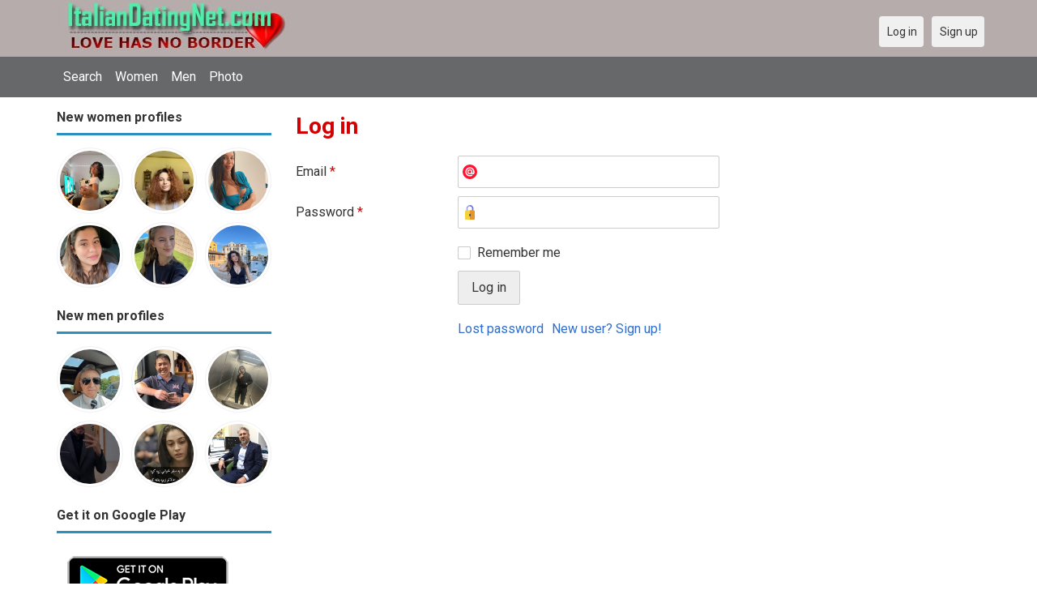

--- FILE ---
content_type: text/html; charset=utf-8
request_url: https://italiandatingnet.com/users/login?r=users%2Ffriends%2Fadd%2Fchristintumeni75
body_size: 15467
content:
<!DOCTYPE html>
<html lang="en">
<head>
<link href="https://fonts.googleapis.com/css?family=Roboto:400,700" rel="stylesheet" type="text/css" /><link href="https://italiandatingnet.com/externals/materialdesign/material-icons.css" rel="stylesheet" type="text/css" /><meta http-equiv="content-type" content="text/html; charset=utf-8" /><meta name="viewport" content="width=device-width, initial-scale=1.0" /><title>Log in - Italian Dating Site &amp; Italy Dating App for Singles Online</title><meta name="description" content="Log in to your account. Free Italy dating site and dating app connects you with friends, pen pals and romance. Find single women and men for friendship and relationship at this free dating site." /><link href="https://italiandatingnet.com/load/css/onedate/english/1606070315" rel="stylesheet" type="text/css" /><script src="https://italiandatingnet.com/load/javascript/onedate/english/1606070315"></script><meta property="og:type" content="article" /><meta property="og:title" content="Log in - Italian Dating Site &amp; Italy Dating App for Singles Online" /><meta property="og:description" content="Log in to your account. Free Italy dating site and dating app connects you with friends, pen pals and romance. Find single women and men for friendship and relationship at this free dating site." /><meta property="og:url" content="https://italiandatingnet.com/users/login" /><meta name="twitter:card" content="summary" /><meta name="twitter:title" content="Log in - Italian Dating Site &amp; Italy Dating App for Singles Online" /><meta name="twitter:description" content="Log in to your account. Free Italy dating site and dating app connects you with friends, pen pals and romance. Find single women and men for friendship and relationship at this free dating site." /><meta name="twitter:url" content="https://italiandatingnet.com/users/login" /></head>
<body class="guest users users_login index">
		<header id="header" class="hidden-ms visible-sm">
		<div class="container">
			<div class="row">
				<div class="col-ms-12">
					<div class="header">
													<a class="logo" href="https://italiandatingnet.com/"><img width="300" height="70" alt="Italian Dating Site &amp; Online Dating App for Singles" class="logo desktop hidden-ms visible-sm" src="https://italiandatingnet.com/uploads/o/2/w/5/1p79hwxpa1ap0szgjsf7.jpg" /></a>																			<a class="logo" href="https://italiandatingnet.com/"><img width="150" height="70" alt="Italian Dating Site &amp; Online Dating App for Singles" class="logo mobile visible-ms hidden-sm" src="https://italiandatingnet.com/uploads/x/b/m/x/hsmul79koa5raxgn59bf.jpg" /></a>												                        
											</div>
				</div>
			</div>
		</div>
	</header>
	<div id="site-nav">
		<div class="container">
			<div class="row">
				<div class="col-ms-12">
					<div class="site-nav">
						<a href="#" class="menu-button main-menu-button collapsed" data-mobilenav="main-menu"><span class="mobile-icon"></span></a>																			
						<ul id="main-menu">
																								<li><a class="users" href="https://italiandatingnet.com/users">Search</a></li>
																																<li><a class="women" href="https://italiandatingnet.com/women">Women</a></li>
																																<li><a class="men" href="https://italiandatingnet.com/men">Men</a></li>
																																<li><a class="pictures" href="https://italiandatingnet.com/pictures">Photo</a></li>
																					</ul>
					</div>					
				
					<nav id="quick-nav" class="icons">
													<ul>
								<li class="out user_login "><a class="icon-text icon-users-login" href="https://italiandatingnet.com/users/login"><span>Log in</span></a></li>
								<li class="out user_signup "><a class="icon-text icon-users-signup" href="https://italiandatingnet.com/users/signup"><span>Sign up</span></a></li>
							</ul>
											</nav>
					
				</div>
			</div>
		</div>
	</div>
	<div id="container" class="">
		<div class="container">
			<div class="row">				
									<div id="sidebar">
						<div class="hidden-all visible-sm">
							
						</div>
												<div class="hidden-all visible-sm">
							

									<div class="box latest-users">
			<h4><span>New women profiles</span></h4>
				<ul class="gallery compact helper users">									<li id="row-helper-user-11134">				<figure class="user">					

				
	<div class="image">
					<a class="image" href="https://italiandatingnet.com/Jessie00"><img alt="Jessie00, 19910708, Cicciano, Campania, Italy" title="Jessie00, 19910708, Cicciano, Campania, Italy" width="250" height="250" src="https://italiandatingnet.com/uploads/g/g/p/b/qhvb9umqi07idb3o29lu_l.jpg?s=1766278501" /></a>		
							
					</div>

									</figure>			</li>									<li id="row-helper-user-11129">				<figure class="user">					

				
	<div class="image">
					<a class="image" href="https://italiandatingnet.com/Helga627226"><img alt="Helga627226, 19831012, Campobasso, Molise, Italy" title="Helga627226, 19831012, Campobasso, Molise, Italy" width="250" height="250" src="https://italiandatingnet.com/uploads/9/p/6/o/xhiq7argd9ghrb5du3ur_l.jpeg" /></a>		
							
					</div>

									</figure>			</li>									<li id="row-helper-user-11119">				<figure class="user">					

				
	<div class="image">
					<a class="image" href="https://italiandatingnet.com/Andrazlt"><img alt="Andrazlt, 20000620, Cassino, Lazio, Italy" title="Andrazlt, 20000620, Cassino, Lazio, Italy" width="250" height="250" src="https://italiandatingnet.com/uploads/r/q/2/4/9nmpcqq0vdbdrwj65c57_l.jpeg" /></a>		
							
					</div>

									</figure>			</li>									<li id="row-helper-user-11118">				<figure class="user">					

				
	<div class="image">
					<a class="image" href="https://italiandatingnet.com/Mariaferrara2"><img alt="Mariaferrara2, 20000606, Anzio, Lazio, Italy" title="Mariaferrara2, 20000606, Anzio, Lazio, Italy" width="250" height="250" src="https://italiandatingnet.com/uploads/q/4/v/c/wsl1gxmjzjx4uu40csml_l.jpg" /></a>		
							
					</div>

									</figure>			</li>									<li id="row-helper-user-11115">				<figure class="user">					

				
	<div class="image">
					<a class="image" href="https://italiandatingnet.com/Padrona1111"><img alt="Padrona1111, 19960908, Aversa, Campania, Italy" title="Padrona1111, 19960908, Aversa, Campania, Italy" width="250" height="250" src="https://italiandatingnet.com/uploads/0/q/n/i/2yra8hr1lxl8qu4mbxtr_l.jpg" /></a>		
							
					</div>

									</figure>			</li>									<li id="row-helper-user-11107">				<figure class="user">					

				
	<div class="image">
					<a class="image" href="https://italiandatingnet.com/Beller"><img alt="Beller, 19810206, Bagnacavallo, Emilia-Romagna, Italy" title="Beller, 19810206, Bagnacavallo, Emilia-Romagna, Italy" width="250" height="250" src="https://italiandatingnet.com/uploads/i/b/h/7/j1tx5ltaaozl6mvggrgf_l.jpeg" /></a>		
							
					</div>

									</figure>			</li>			</ul>		</div>
	
									<div class="box latest-users">
			<h4><span>New men profiles</span></h4>
				<ul class="gallery compact helper users">									<li id="row-helper-user-11147">				<figure class="user">					

				
	<div class="image">
					<a class="image" href="https://italiandatingnet.com/Montana"><img alt="Montana, 19750409, Brussels, Brüssel, Belgium" title="Montana, 19750409, Brussels, Brüssel, Belgium" width="250" height="250" src="https://italiandatingnet.com/uploads/3/0/t/2/kxjkg27qn2sruz2k8icp_l.jpg?s=1768158709" /></a>		
							
					</div>

									</figure>			</li>									<li id="row-helper-user-11145">				<figure class="user">					

				
	<div class="image">
					<a class="image" href="https://italiandatingnet.com/fengjainhong1922qq"><img alt="fengjainhong1922qq, 19660214, Taichung, Taichung Shih, Taiwan" title="fengjainhong1922qq, 19660214, Taichung, Taichung Shih, Taiwan" width="250" height="250" src="https://italiandatingnet.com/uploads/s/q/p/s/su0aek02coei79uns2j2_l.jpeg?s=1767833510" /></a>		
							
					</div>

									</figure>			</li>									<li id="row-helper-user-11138">				<figure class="user">					

				
	<div class="image">
					<a class="image" href="https://italiandatingnet.com/Sardiaadam"><img alt="Sardiaadam, 20020620, Bologna, Emilia-Romagna, Italy" title="Sardiaadam, 20020620, Bologna, Emilia-Romagna, Italy" width="250" height="250" src="https://italiandatingnet.com/uploads/z/q/h/k/rx646g7j0wszbfrqr60v_l.jpeg?s=1766834210" /></a>		
							
					</div>

									</figure>			</li>									<li id="row-helper-user-11137">				<figure class="user">					

				
	<div class="image">
					<a class="image" href="https://italiandatingnet.com/Hakim_chaib"><img alt="Hakim_chaib, 20010908, Wādī Rahīyu, Ġālizān, Algeria" title="Hakim_chaib, 20010908, Wādī Rahīyu, Ġālizān, Algeria" width="250" height="250" src="https://italiandatingnet.com/uploads/7/s/2/i/s78dvkr1yoz5rjuyc5bd_l.jpg?s=1766828616" /></a>		
							
					</div>

									</figure>			</li>									<li id="row-helper-user-11136">				<figure class="user">					

				
	<div class="image">
					<a class="image" href="https://italiandatingnet.com/awis"><img alt="awis, 20021102, Kabul, Kabul, Afghanistan" title="awis, 20021102, Kabul, Kabul, Afghanistan" width="250" height="250" src="https://italiandatingnet.com/uploads/k/3/x/c/i5t9f5fylh7t13h0bmqk_l.jpg?s=1766434818" /></a>		
							
					</div>

									</figure>			</li>									<li id="row-helper-user-11135">				<figure class="user">					

				
	<div class="image">
					<a class="image" href="https://italiandatingnet.com/Jameswilson224"><img alt="Jameswilson224, 19810805, Agoura Hills, California, United States" title="Jameswilson224, 19810805, Agoura Hills, California, United States" width="250" height="250" src="https://italiandatingnet.com/uploads/5/v/o/k/s4c6wgwudihn5n1reu5l_l.jpg?s=1766350457" /></a>		
							
					</div>

									</figure>			</li>			</ul>		</div>
	
<h4><span>Get it on Google Play</span></h4>
<a href="https://play.google.com/store/apps/details?id=com.italiandatingnet.friends" style="color:#cfe7fe";" title="Italy Dating App">
<img src="/templates/onedate/images/google-play-logo225.png" alt="Italy Dating App"></a>


<div data-id="2" class="banner" onclick="countBannerClick(this);return true;"><div class="visible-ms visible-xs visible-sm visible-md visible-lg"><script async src="https://pagead2.googlesyndication.com/pagead/js/adsbygoogle.js"></script>
<!-- Italiandating -->
<ins class="adsbygoogle"
     style="display:block"
     data-ad-client="ca-pub-7107097512947569"
     data-ad-slot="2106335739"
     data-ad-format="auto"
     data-full-width-responsive="true"></ins>
<script>
     (adsbygoogle = window.adsbygoogle || []).push({});
</script></div></div>						</div>
					</div>					
								<div id="content">
					
	

	<div class="content-header">

					<h1>Log in</h1>
				
				
		
	</div>



	
<div class="plugin-users login">

	<div class="users-login-form">

	
		<form action="https://italiandatingnet.com/users/login?r=users%2Ffriends%2Fadd%2Fchristintumeni75" method="post">
			<fieldset class="grid">

				<div class="control" id="input_row_user_login_email">

					<label for="input_edit_user_login_email">
						Email <span class="required">*</span>
					</label>

					<div class="field">

						
		<input  class="text email input-md" id="input_edit_user_login_email" maxlength="255" type="text" name="email" value="" />		
	

					</div>

				</div>

				<div class="control" id="input_row_user_login_password">

					<label for="input_edit_user_login_password">
						Password <span class="required">*</span>
					</label>

					<div class="field">

						
		<input  class="text password input-md" id="input_edit_user_login_password" max_length="128" type="password" name="password" value="" />		
	

					</div>

				</div>

				
				<div class="control" id="input_row_user_login_remember">

					<div class="field">

						
		<div class="checkbox inline ">
			<input  class="checkbox" id="input_edit_user_login_remember" type="checkbox" name="remember" value="1" />			<label for="input_edit_user_login_remember">
				Remember me			</label>
		</div>
		
	

					</div>

				</div>

				<div class="control actions">
					<input  class="button submit " type="submit" name="submit" value="Log in" />				</div>				
									<div class="control actions">
						<a href="https://italiandatingnet.com/users/login/lostpass">Lost password</a>												
						<a href="https://italiandatingnet.com/users/signup">New user? Sign up!</a>					</div>
				
			</fieldset>

		<input  type="hidden" name="do_login" value="1" /></form>
	
	
</div>
</div>

						<div data-id="1" class="banner" onclick="countBannerClick(this);return true;"><div class="visible-ms visible-xs visible-sm visible-md visible-lg"><script async src="https://pagead2.googlesyndication.com/pagead/js/adsbygoogle.js"></script>
<!-- Italiandating -->
<ins class="adsbygoogle"
     style="display:block"
     data-ad-client="ca-pub-7107097512947569"
     data-ad-slot="2106335739"
     data-ad-format="auto"
     data-full-width-responsive="true"></ins>
<script>
     (adsbygoogle = window.adsbygoogle || []).push({});
</script></div></div>				</div>
			</div>
		</div>
	</div>
	<footer id="footer">
		<div class="container">
			<div class="row">
				<div class="col-ms-12">
					<div class="footer">
						<div class="navigation">
															<ul>
									<li><a href="/contact" title="Contact us">Contact us</a></li>
<li><a href="/site/no_access" title="UPGRADE">UPGRADE</a></li>
<li><a href="/legal/terms" title="Terms and conditions">Terms and conditions</a></li>
<li><a href="/legal/privacy" title="Privacy policy">Privacy policy</a></li>
<li>Powered by <a href="/" title="Italy Dating Site">Italy Dating Site</a></li>
								</ul>
													</div>
						<div class="social-bookmarks">
							<ul>
																																																																															</ul>
						</div>
					</div>
											<div class="credits">
																														</div>
									</div>
			</div>
		</div>
	</footer>
		<div style="background-color: #ffccf8 ; padding: 10px; text-align: center;">
&#128157;<a href="/singles/italy" title="Italy dating">Italy dating</a>  
&#128154;<a href="/singles/united_states" title="American-US">American-US</a>  
&#128149;<a href="/singles/united_kingdom" title="United Kingdom-UK">United Kingdom-UK</a>
</div>

<!--div style="background-color: #ffcfcc ; padding: 10px; text-align: center;"> 
Unique & Niche Dating in Specialty of 
&#128156;<a href="/headline/find_bbw_dating_and_singles" title="Find Bbw Dating And Singles">Find BBW Dating And Singles</a> 
&#128150;<a href="/headline/find_a_serious_date_near_me" title="Find a serious date near me">Find a serious date near me</a> 
&#128420;<a href="/headline/find_a_serious_relationship" title="Find a serious relationship">Find a serious relationship</a> 
&#128153;<a href="/headline/search_dating_lead_to_marriage" title="Search dating lead to marriage">Search dating lead to marriage</a> 
&#128156;<a href="/headline/seek_long_term_dating" title="Seek long term dating">Seek long term dating</a> 
&#128154;<a href="/headline/seek_short_term_dating" title="Seek short term dating">Seek short term dating</a> 
&#128155;<a href="/headline/find_a_rich_wealthy_singles" title="Find a rich wealthy singles">Find a rich wealthy singles</a> 
&#128156;<a href="/headline/LGBT_gay_or_les_friends" title="LGBT gay or les friends">LGBT gay or les friends</a> 
</div-->
</body>
</html>


--- FILE ---
content_type: text/html; charset=utf-8
request_url: https://www.google.com/recaptcha/api2/aframe
body_size: 267
content:
<!DOCTYPE HTML><html><head><meta http-equiv="content-type" content="text/html; charset=UTF-8"></head><body><script nonce="x2wdpUOd7AO4WAkpPnEtnw">/** Anti-fraud and anti-abuse applications only. See google.com/recaptcha */ try{var clients={'sodar':'https://pagead2.googlesyndication.com/pagead/sodar?'};window.addEventListener("message",function(a){try{if(a.source===window.parent){var b=JSON.parse(a.data);var c=clients[b['id']];if(c){var d=document.createElement('img');d.src=c+b['params']+'&rc='+(localStorage.getItem("rc::a")?sessionStorage.getItem("rc::b"):"");window.document.body.appendChild(d);sessionStorage.setItem("rc::e",parseInt(sessionStorage.getItem("rc::e")||0)+1);localStorage.setItem("rc::h",'1768658312292');}}}catch(b){}});window.parent.postMessage("_grecaptcha_ready", "*");}catch(b){}</script></body></html>